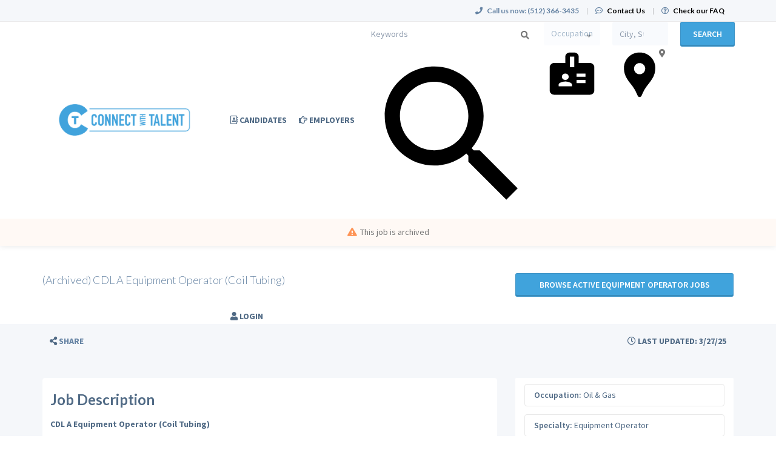

--- FILE ---
content_type: text/html; charset=UTF-8
request_url: https://connectwithtalent.com/job/oil-gas/equipment-operator/16780241/cdl-a-equipment-operator-coil-tubing
body_size: 9888
content:
<!DOCTYPE html>
<html class="has-shortcode-job-view page-job-occupation-specialty-id-jobTitle" lang="en">
<head>
    <meta charset="utf-8">
    <meta http-equiv="X-UA-Compatible" content="IE=edge">
    <meta name="viewport" content="width=device-width, initial-scale=1, maximum-scale=1.0, minimum-scale=1.0, user-scalable=no">
        
                                <meta name="description" content="Apply for Equipment Operator Oil &amp; Gas in Prudhoe Bay, Alaska on Connect With Talent">            <meta name="robots" content="noindex">
                <title>CDL A Equipment Operator (Coil Tubing) in Prudhoe Bay, Alaska at UpTalent · Connect With Talent</title>
            <link rel="canonical" href="https://connectwithtalent.com/job/oil-gas/equipment-operator/16780241/cdl-a-equipment-operator-coil-tubing">
                                
        <link rel="stylesheet" href="/build/main.7e023905.css">
                        <link rel="stylesheet" type="text/css" href="/style.css?t=1768267211" />
            
                                                            <script>
                    (function (i, s, o, g, r, a, m) {
                        i['GoogleAnalyticsObject'] = r;
                        i[r] = i[r] || function () {
                            (i[r].q = i[r].q || []).push(arguments)
                        }, i[r].l = 1 * new Date();
                        a = s.createElement(o),
                            m = s.getElementsByTagName(o)[0];
                        a.async = 1;
                        a.src = g;
                        m.parentNode.insertBefore(a, m)
                    })(window, document, 'script', '//www.google-analytics.com/analytics.js', 'ga');

                    ga('create', 'UA-172971557-1', 'connectwithtalent.com');
                    ga('send', 'pageview');
                </script>
                                    <script>(function(w,d,s,l,i){w[l]=w[l]||[];w[l].push({'gtm.start':
                    new Date().getTime(),event:'gtm.js'});var f=d.getElementsByTagName(s)[0],
                j=d.createElement(s),dl=l!='dataLayer'?'&l='+l:'';j.async=true;j.src=
                'https://www.googletagmanager.com/gtm.js?id='+i+dl;f.parentNode.insertBefore(j,f);
            })(window,document,'script','dataLayer','GTM-M487T8B');</script>
                <script>
            var hrApp = hrApp || {};
            hrApp.dateFormat = 'mm/dd/yyyy';
            hrApp.imageUploadMaxSize = 10000000;
            hrApp.flatpickrFormat = 'm/d/Y';
            hrApp.currencyFormat = '$%v';
        </script>

        
        <script>
    var styles = ' \
    .btn-group > .btn:last-child:not(:first-child) { display: none; } \
    .job-view .job-view-header-left h1 { font-weight: bold; font-size: 3rem; } \
    .job-view > section.company small { font-size: 2rem; } \
'
var styleSheet = document.createElement("style");
styleSheet.type = "text/css";
styleSheet.innerText = styles;
document.head.appendChild(styleSheet);
</script>
                            <script src="/build/runtime.0e8e490c.js"></script><script src="/build/9479.3db8f68c.js"></script><script src="/build/9898.6bb713f8.js"></script><script src="/build/feature-flags.ba103e2d.js"></script>
<script>
            let featureFlagClient = globalThis.getRemoteFeatureFlagClient('64768e7331152411fa107f3a', {"kind":"multi","network":{"key":"hiringopps-network-30","name":"Connect With Talent"},"role":{"key":"hiringopps-role-anonymous","name":"ROLE_ANONYMOUS"},"site":{"key":"hiringopps-site-39","name":"Connect With Talent"},"user":{"key":"hiringopps-user-anonymous-35v0dngahjetfkbtm4l50bp2ug","name":"","user_class":"Site\\Model\\AnonymousUser","roles":["ROLE_ANONYMOUS"]}}, false );
    </script>

                            <script src="/build/errorHandler.7f16c9c7.js"></script>
            
                                <link rel="icon" type="image/x-icon" href="https://prod-doccafe-public.s3.amazonaws.com/uploads/favicons/39.ico?v=10635">
            </head>
<body class="job-view-page has-sticky-search">
    <noscript>
        <iframe src="https://www.googletagmanager.com/ns.html?id=GTM-M487T8B"
                height="0" width="0" style="display:none;visibility:hidden"></iframe>
    </noscript>
    <div class="wrap">
        <div class="bg-muted header-contact">
            <div class="container">
                <div class="row">
                    <div class="col-xs-12">
                        <p class="h6 margin-top-sm margin-bottom-sm text-center-xs">
                            <i class="fa fa-phone margin-right-xs"></i>
                            <strong class="hidden-xs">Call us now:</strong>
                                                            <strong>(512) 366-3435</strong>
                                                        <span class="margin-left-sm margin-right-sm text-gray-dark">|</span>
                            <i class="fa fa-commenting-o margin-right-xs"></i>
                            <a href="/contact-us" class="text-black"><strong>Contact Us</strong></a>
                            <span class="margin-left-sm margin-right-sm text-gray-dark header-vertical-line">|</span>
                            <i class="fa fa-question-circle-o margin-right-xs"></i>
                            <a href="/faq" class="text-black">
                                <strong class="hidden-xs">Check our FAQ</strong>
                                <strong class="visible-xs-inline">FAQ</strong>
                            </a>
                        </p>
                    </div>
                </div>
            </div>
        </div>
      <!-- Navbar -->
      <nav class="navbar navbar-default">
        <div class="container">

          <div class="navbar-header">
            <button type="button" class="navbar-toggle collapsed" data-toggle="collapse" data-target="#bs-example-navbar-collapse-1" aria-expanded="false">
              <span class="sr-only">Toggle navigation</span>
              <span class="icon-bar"></span>
              <span class="icon-bar"></span>
              <span class="icon-bar"></span>
            </button>
            <a class="navbar-brand" href="/">
                          <img src="https://prod-doccafe-public.s3.amazonaws.com/uploads/site-logos/5ef3b614c815a.png" alt="Connect With Talent" >
                </a>
                            <a class="navbar-login-xs visible-xs text-black" href="/login">
                    <strong>Log in</strong>
                </a>
                      </div>

          <div class="collapse navbar-collapse" id="bs-example-navbar-collapse-1">
                                            <ul     class="nav navbar-nav navbar-right navbar-desktop">
                                                                                
                                        <li     icon="fa-address-book-o" class="btn-link first">                        <a href="/candidates"    >
                    <i class="fa fa-address-book-o"></i>
                        <span >
            Candidates
        </span>
            </a>
                            
        </li>
    
                                        
                                        <li     icon="fa-hand-o-right" class="btn-link">                        <a href="/employers"    >
                    <i class="fa fa-hand-o-right"></i>
                        <span >
            Employers
        </span>
            </a>
                            
        </li>
    
                                        
                                        <li     icon="fa-user" class="btn-link last">                        <a href="/login"    >
                    <i class="fa fa-user"></i>
                        <span >
            Login
        </span>
            </a>
                            
        </li>
    
                
        </ul>
    
          </div>
                            <div class="sticky-search row">
                        <form id='advanced_job_search_0'  class="advanced-job-search-form" action="/jobs/search" autocomplete="off">
                <div class="header-advance-search-form">
                    <div class="criteria-input-wrapper">
                        <input id="advanced_job_search_0_criteria" class="form-control criteria-input border-none" name="criteria" type="text" maxlength="1000" value="" placeholder="Keywords">
                        <div class="icon">
                            <svg version="1.1" id="Layer_1" xmlns="http://www.w3.org/2000/svg" xmlns:xlink="http://www.w3.org/1999/xlink" x="0px" y="0px" viewBox="0 0 24 24" style="enable-background:new 0 0 24 24;" xml:space="preserve"><path id="DS---Foundations-_x2713_" class="st0" d="M16.58,14.95h-0.86l-0.3-0.29c1.06-1.24,1.71-2.85,1.71-4.6
                c0-3.9-3.16-7.06-7.06-7.06S3,6.16,3,10.06s3.16,7.06,7.06,7.06c1.75,0,3.36-0.64,4.6-1.71l0.29,0.3v0.86L20.38,22L22,20.38
                L16.58,14.95z M10.06,14.95c-2.7,0-4.89-2.18-4.89-4.89s2.18-4.89,4.89-4.89s4.89,2.18,4.89,4.89S12.77,14.95,10.06,14.95z"/></svg>
                        </div>
                        <div class="dropdown open list-result"></div>
                                            </div>
                    <div class="occupations-select-wrapper">
                        <select id="advanced_job_search_0_occupation" class="form-control border-none select-occupation" name="occupations">
                            <option selected value="">Occupation</option>
                                                            <option value="1020">Automotive</option>
                                                            <option value="1023">Clerical &amp; Administrative</option>
                                                            <option value="1024">Construction &amp; Facilities</option>
                                                            <option value="1026">Customer Service</option>
                                                            <option value="1028">Engineering</option>
                                                            <option value="1156">Information Technology</option>
                                                            <option value="1148">Legal</option>
                                                            <option value="1209">Oil &amp; Gas</option>
                                                            <option value="1500">Renewables</option>
                                                            <option value="1153">Sales</option>
                                                            <option value="1155">Skilled Labor</option>
                                                            <option value="1158">Transportation and Logistics</option>
                                                            <option value="1498">Wireless</option>
                                                    </select>
                        <div class="icon">
                            <svg version="1.1" id="Layer_1" xmlns="http://www.w3.org/2000/svg" xmlns:xlink="http://www.w3.org/1999/xlink" x="0px" y="0px" viewBox="0 0 24 24" style="enable-background:new 0 0 24 24;" xml:space="preserve"><path id="DS---Foundations-_x2713_" class="st0" d="M17.71,13.35V12h-3.79v1.35H17.71z M17.71,16.06V14.7h-3.79v1.35H17.71z
             M12.94,9.3V4.77h-1.87V9.3H12.94z M12,17.41v-0.68c0-0.39-0.33-0.72-0.98-0.97s-1.28-0.38-1.87-0.38s-1.22,0.13-1.87,0.38
            s-0.98,0.58-0.98,0.97v0.68H12z M9.15,12c-0.42,0-0.76,0.13-1.03,0.38c-0.27,0.25-0.4,0.58-0.4,0.97s0.13,0.72,0.4,0.97
            c0.27,0.25,0.61,0.38,1.03,0.38c0.42,0,0.76-0.13,1.03-0.38c0.27-0.25,0.4-0.58,0.4-0.97s-0.13-0.72-0.4-0.97S9.56,12,9.15,12z
             M19.63,7.48c0.51,0,0.94,0.18,1.32,0.55c0.37,0.37,0.56,0.79,0.56,1.27v9.93c0,0.48-0.19,0.89-0.56,1.25S20.13,21,19.63,21H4.37
            c-0.51,0-0.94-0.18-1.32-0.53S2.5,19.7,2.5,19.23V9.3c0-0.48,0.19-0.9,0.56-1.27c0.37-0.37,0.81-0.55,1.32-0.55h4.77v-2.7
            c0-0.48,0.19-0.89,0.58-1.25C10.11,3.18,10.56,3,11.06,3h1.87c0.51,0,0.95,0.18,1.34,0.53c0.39,0.35,0.58,0.77,0.58,1.25v2.7H19.63z
            "/></svg>
                        </div>
                    </div>
                    <div class="job-location-input-wrapper">
                        <input id="advanced_job_search_0_location" class="form-control job-location-input border-none" type="text" value="" name="location" placeholder="City, State or Country">
                        <div class="icon">
                            <svg version="1.1" id="Layer_1" xmlns="http://www.w3.org/2000/svg" xmlns:xlink="http://www.w3.org/1999/xlink" x="0px" y="0px" viewBox="0 0 24 24" style="enable-background:new 0 0 24 24;" xml:space="preserve"><path id="DS---Foundations-_x2713_" class="st0" d="M11.75,3L11.75,3c-0.94,0-1.81,0.17-2.63,0.51S7.59,4.33,6.97,4.94
            s-1.1,1.32-1.45,2.12S5,8.73,5,9.65c0,0.83,0.11,1.64,0.34,2.41c0.23,0.77,0.57,1.5,1.02,2.19c0.45,0.74,0.96,1.44,1.52,2.1
            c0.56,0.65,1.06,1.35,1.52,2.1c0.24,0.36,0.45,0.71,0.61,1.05c0.17,0.34,0.34,0.71,0.52,1.09c0.09,0.18,0.18,0.38,0.27,0.6
            c0.09,0.22,0.21,0.42,0.36,0.58S11.51,22,11.75,22l0,0c0.24,0,0.44-0.08,0.59-0.25s0.27-0.36,0.36-0.58
            c0.09-0.22,0.18-0.42,0.27-0.6c0.18-0.39,0.35-0.75,0.52-1.09c0.17-0.34,0.37-0.69,0.61-1.05c0.45-0.71,0.96-1.4,1.52-2.07
            c0.56-0.67,1.06-1.38,1.52-2.12c0.45-0.68,0.79-1.41,1.02-2.19s0.34-1.58,0.34-2.41c0-0.92-0.17-1.78-0.52-2.59
            s-0.83-1.51-1.45-2.12c-0.62-0.61-1.34-1.09-2.15-1.43S12.69,3,11.75,3L11.75,3z M11.75,12.28c-0.66,0-1.23-0.24-1.7-0.71
            s-0.7-1.04-0.7-1.69c0-0.65,0.23-1.21,0.7-1.67c0.47-0.46,1.03-0.69,1.7-0.69c0.66,0,1.23,0.23,1.7,0.69
            c0.47,0.46,0.7,1.02,0.7,1.67c0,0.65-0.23,1.22-0.7,1.69S12.42,12.28,11.75,12.28z"/></svg>
                        </div>
                        <div class="dropdown open list-result"></div>
                    </div>
                    <div class="search-button-wrapper">
                        <button class="btn btn-info w100 btn-submit-search">Search</button>
                    </div>
                </div>
                <script>
                    window.compactJobSearch = {
                        search: {"specialties":[],"occupations":[],"positionTypes":[],"degrees":[],"workEnvironments":[],"customFieldValues":[],"dateCustomFieldValues":[],"minExperienceLevel":null,"maxExperienceLevel":null,"sponsorshipRequired":false,"radius":null,"hideAppliedJobs":false,"criteria":null,"location":[],"company":null,"datePosted":"all","sortOrder":"date_posted"},
                    }
                </script>
            </form>
                    </div>
    
        </div>
      </nav>
      <!-- End of Navbar -->

      <!-- Page Content -->

                                                  <div class="bg-muted">
    <div class="container-fluid">
      <div class="row block-flash-messages">
                </div>
           </div>
  </div>

      <div class="main-content">

        <div class="bg-muted">
    <div class="container-fluid">
        <div class="row block-notification">
        

        </div>
    </div>
</div>

        <div class="main-page-content bg-muted">
            <script type="application/ld+json">{"@context":"http:\/\/schema.org\/","@type":"JobPosting","title":"CDL A Equipment Operator (Coil Tubing)","datePosted":"2025-03-27T22:51:42-05:00","description":"<strong>CDL A Equipment Operator (Coil Tubing)<\/strong><br><br>This is an exceptional opportunity to work with a nationwide Oil&amp;Gas Services company rotating to <strong>Prudhoe Bay, Alaska<\/strong><br><br><strong>Job Description:<\/strong><br>Pay Rate: $20 - $26 \/ hour depending on experience plus overtime in a W2 Contract to Hire with Medical Benefits<br>Rotation: 3 weeks on, 3 weeks off (12 hour shifts)<br>Local to Alaska preferred<br>Coil Tubing Equipment Operator&nbsp;<br>Class A CDL required (no restrictions)<br><br>$500 Travel Bonus per month for all candidate out of state (out of state candidates must pay for their flight to Anchorage, company does not cover the flight)<br><br>Note that if you get hired you must undergo a background check, a driving records check and a drug screening<br>","validThrough":"2025-03-27T22:51:42-05:00","directApply":true,"hiringOrganization":{"@type":"Organization","name":"UpTalent","sameas":"http:\/\/www.uptalent.com","logo":"https:\/\/doccafeprodwussa02.blob.core.windows.net\/public\/thumb\/company_logo\/company-logos\/6413834e0c3ad.png"},"identifier":{"@type":"PropertyValue","name":"UpTalent","value":16780241},"jobLocation":{"@type":"Place","address":{"@type":"PostalAddress","addressCountry":"US","addressLocality":"Prudhoe Bay","addressRegion":"Alaska"}}}</script>
<div class="alert-time job-saved">
    <i class="fa fa-bell"></i>     Job was saved successfully.
</div>
<div class="alert-time job-removed-from-saved">
    <i class="fa fa-bell"></i>     Job was removed from Saved Jobs.
</div>



    <form class="hidden apply-by-resume" action="https://connectwithtalent.com/job/16780241/apply-by-uploading-resume" method="post" enctype="multipart/form-data">
        <input type="file" name="resume" accept=".doc,.docx,.pdf,.rtf,.txt,.odt" />
    </form>

<div class="job-view block-disable">
        <!-- Job Title -->
                        <div class="alert alert-warning">
                <p><i class="fa fa-exclamation-triangle margin-right-xs"></i>This job is archived</p>
            </div>
            <header class="bg-white-hard archived-waring">
                <div class="container">
                    <div class="row padding-lg">
                        <div class="col-md-8">
                            <h1 class="h4 margin-top-md margin-bottom-md">(Archived) CDL A Equipment Operator (Coil Tubing)</h1>
                        </div>
                        <div class="col-md-4">
                            <a class="btn btn-info btn-block white-space-normal margin-top-md margin-bottom-md"
                            href="/jobs/specialties/oil-gas/equipment-operator">
                                Browse active Equipment Operator jobs
                            </a>
                                                    </div>
                        <div class="clearfix"></div>
                    </div>
                </div>
            </header>
                <!-- End of Job Title -->
    <!-- Job Small Detail Bar -->
    <div class="detail bg-muted">
        <div class="container">
            <div class="row">
                <div class="padding-xs text-muted">
                                                                <div class="col-xs-12 col-sm-8 hidden-print">
                                                        <a tabindex="0" class="btn text-muted btn-link" role="button"
                                data-container="body"
                                data-trigger="focus"
                                data-toggle="popover"
                                data-placement="right"
                                data-content='
        <a href="https://www.facebook.com/sharer/sharer.php?display=popup&amp;redirect_uri=http%3A%2F%2Fwww.facebook.com&amp;u=https%3A%2F%2Fconnectwithtalent.com%2Fjob%2Foil-gas%2Fequipment-operator%2F16780241%2Fcdl-a-equipment-operator-coil-tubing&amp;t=CDL+A+Equipment+Operator+%28Coil+Tubing%29+at+UpTalent" title="CDL A Equipment Operator (Coil Tubing)" class="btn btn-default" target="_blank">&lt;i class=&quot;fa fa-facebook&quot;&gt;&lt;/i&gt;</a>

        <a href="https://twitter.com/intent/tweet?text=CDL+A+Equipment+Operator+%28Coil+Tubing%29+at+UpTalent&amp;url=https%3A%2F%2Fconnectwithtalent.com%2Fjob%2Foil-gas%2Fequipment-operator%2F16780241%2Fcdl-a-equipment-operator-coil-tubing" title="CDL A Equipment Operator (Coil Tubing)" class="btn btn-default" target="_blank">&lt;i class=&quot;fa fa-twitter&quot;&gt;&lt;/i&gt;</a>

        <a href="https://www.linkedin.com/shareArticle?mini=1&amp;url=https%3A%2F%2Fconnectwithtalent.com%2Fjob%2Foil-gas%2Fequipment-operator%2F16780241%2Fcdl-a-equipment-operator-coil-tubing&amp;title=CDL+A+Equipment+Operator+%28Coil+Tubing%29+at+UpTalent&amp;summary=CDL+A+Equipment+Operator+%28Coil+Tubing%29This+is+an%E2%80%A6" title="CDL A Equipment Operator (Coil Tubing)" class="btn btn-default" target="_blank">&lt;i class=&quot;fa fa-linkedin&quot;&gt;&lt;/i&gt;</a>

        <a href="mailto:?subject=CDL%20A%20Equipment%20Operator%20%28Coil%20Tubing%29%20at%20UpTalent&amp;body=CDL%20A%20Equipment%20Operator%20%28Coil%20Tubing%29This%20is%20an%E2%80%A6%0Ahttps%3A%2F%2Fconnectwithtalent.com%2Fjob%2Foil-gas%2Fequipment-operator%2F16780241%2Fcdl-a-equipment-operator-coil-tubing" title="CDL A Equipment Operator (Coil Tubing)" class="btn btn-default" target="_blank">&lt;i class=&quot;fa fa-envelope-o&quot;&gt;&lt;/i&gt;</a>

'>
                                <i class="fa fa-share-alt"></i> <span class="text-dark">Share</span>
                            </a>
                        </div>

                        <div class="col-xs-1 col-sm-4 text-right">
                            <span class="btn btn-link text-muted-hard bg-muted-hard cursor-default box-shadow-none">
                                <i class="fa fa-clock-o"></i> Last Updated: 3/27/25
                            </span>
                        </div>
                    
                    <div class="clearfix"></div>

                </div>
            </div>
        </div>
    </div>
    <!--  -->

    <!-- Job Description -->
            <div class="container container-main job-description-container word-wrap-break-word">
            

<div class="row">
        <hr>
                <div class="col-xs-12">
                
        </div>
            <div class="clearfix"></div>
    <!-- Job Description - Detail -->
            <div class="col-md-8 width-xxs-100">
            <div class="panel panel-default box-shadow-none padding-xs-xy overflow-hidden word-wrap-break-word">
                <p class="h3 margin-top-sm">
                    <strong>Job Description</strong>
                </p>
                                                                                                                                        
                            <div class="                            row row-no-gutters
                    ">                                                                                <div class="col-xs-12">
                                                                                                    <p class="text-justify job-description margin-bottom-xl"><strong>CDL A Equipment Operator (Coil Tubing)</strong><br><br>This is an exceptional opportunity to work with a nationwide Oil&amp;Gas Services company rotating to <strong>Prudhoe Bay, Alaska</strong><br><br><strong>Job Description:</strong><br>Pay Rate: $20 - $26 / hour depending on experience plus overtime in a W2 Contract to Hire with Medical Benefits<br>Rotation: 3 weeks on, 3 weeks off (12 hour shifts)<br>Local to Alaska preferred<br>Coil Tubing Equipment Operator <br>Class A CDL required (no restrictions)<br><br>$500 Travel Bonus per month for all candidate out of state (out of state candidates must pay for their flight to Anchorage, company does not cover the flight)<br><br>Note that if you get hired you must undergo a background check, a driving records check and a drug screening<br></p>
        
                                                                        </div>
                                                                                        </div>
                                                                                                
                            </div>
        </div>
        <!--  -->
    <!-- Job Description - Sidebar -->
        <div class="col-md-4 sidebar">
            
        <!-- Contact -->
                                    <!--  -->
        <div class="panel panel-default box-shadow-none margin-bottom-xl block-job-info">
            <div class="list-group box-shadow-none">
                <div class="list-group-item">
                                                                                                                                                    
                            <div class="                    ">                                                                                                                                        <p class="col-xs-12 border-radius-4 label-border">
                                                <label class="margin-top-xs">Occupation:</label>
    Oil &amp; Gas
        
                                        </p>
                                                                                                                        </div>
                                                                                                                                
                            <div class="                    ">                                                                                                                                        <p class="col-xs-12 border-radius-4 label-border">
                                                <label class="margin-top-xs">Specialty:</label>
    Equipment Operator
        
                                        </p>
                                                                                                                        </div>
                                                                                                                                                                                                                                                        
                            <div class="                    ">                                                                                                                                        <p class="col-xs-12 border-radius-4 label-border">
                                                <label class="margin-top-xs">Resume Required:</label>
    Yes
        
                                        </p>
                                                                                                                        </div>
                                                                                                                                                                                
                            <div class="                    ">                                                                                                                                        <p class="col-xs-12 border-radius-4 label-border">
                                            <label class="margin-top-xs">Visa sponsorship provided:</label>
No
        
                                        </p>
                                                                                                                        </div>
                                                                                                                                
                            <div class="                    ">                                                                                                                                        <p class="col-xs-12 border-radius-4 label-border">
                                                <label class="margin-top-xs">Location:</label>
    <span class="block-job-location"><span class="city-name">Prudhoe Bay</span>, <span class="state-name">Alaska</span>, <span class="country-name">United States</span></span>
        
                                        </p>
                                                                                                                        </div>
                                                        
                                        <div class="clearfix"></div>
                </div>
                <div class="list-group-item hidden-print">
                                                                                                                        
                            <div class="                            row row-no-gutters
                    ">                                                                                <div class="col-xs-12">
                                                                                                        <a href="/oil-gas-jobs/specialty/equipment-operator/us/state/ak/city/prudhoe-bay" class="btn btn-info btn-lg disable-on-click col-xs-12 view-similar-jobs" data-loading-text="common.button_loading_text">View Similar Jobs</a>
        
                                                                        </div>
                                                                                        </div>
                                                        
                    <div class="clearfix"></div>
                </div>
            </div>
        </div>
    </div>
        <!--  -->
</div>
<!--  -->
                    </div>
        <!-- End of Job Description -->

    <!-- Contact -->
        <!--  -->
                                                <section class="company bg-info padding-lg">
                <div class="container">
                                                                                                    
                            <div class="                            row row-no-gutters
                    ">                                                                                <div class="col-xs-12">
                                                                                                    <h3 class="h4 text-uppercase">Company Details</h3>
        
                                                                        </div>
                                                                                        </div>
                                                                                                                                
                            <div class="                            row row-no-gutters
                    ">                                                                                <div class="col-md-1 col-sm-2 col-xs-3">
                                                                                                    <div class="media-left">
    <a href="/company/136952/uptalent">
                        <picture>
        <source srcset="https://doccafeprodwussa02.blob.core.windows.net/public/thumb/company_logo_small_webp/company-logos/6413834e0c3ad.png" type="image/webp">
        <source srcset="https://doccafeprodwussa02.blob.core.windows.net/public/thumb/company_logo_small/company-logos/6413834e0c3ad.png" type="image/jpeg">
        <img src="https://doccafeprodwussa02.blob.core.windows.net/public/thumb/company_logo_small/company-logos/6413834e0c3ad.png" alt="UpTalent"  class="media-object company-logo" />
    </picture>

            </a>
</div>
        
                                                                        </div>
                                                                                                                                            
                                                                    <div class="col-md-3 col-xs-9">
                                                                    <div class="                            row row-no-gutters
                    ">
                                                    <div class="col-xs-12">
                                                                                                    <a href="/company/136952/uptalent"
   class="h2 media-heading text-left-important">
    UpTalent
</a>
        
                                                                        </div>
                                                            </div>
                </div>
                                                                                                                            </div>                                            
                            <div class="                            row row-no-gutters
                    ">                                                                                <div class="col-xs-12">
                                                                                                        <i class="fa fa-map-marker"></i> <span class="city-name">Miami</span>, <span class="state-name">Florida</span>, <span class="country-name">United States</span>
        
                                                                        </div>
                                                                                        </div>
                                                                                                                                
                            <div class="                            row row-no-gutters
                    ">                                                                                <div class="col-md-8 col-sm-12 col-xs-12">
                                                                                                    <small>
    




UpTalent provides a full suite of talent solutions that solves every workforce challenge. We empower business success while consistently delivering an unsurpassed quality experience.We believe collaboration, teamwork, and excellence create the right environment for our people to deliver the best results to our contingent workforce and clients. Our values - excellence, commitment and quality…
</small>
        
                                                                        </div>
                                                                        </div>

                </div>
                <hr>
            </section>
            
            </div>

    <div id="modal-apply-by-uploading-resume" class="modal fade">
        <div class="modal-dialog">
            <div class="modal-content">
                <div class="modal-header">
                    <button data-dismiss="modal" class="close" type="button">×</button>
                    <h4 class="modal-title"></h4>
                </div>
                <div class="modal-body">
                    <div class="panel-body bg-muted"></div>
                </div>
                <div class="modal-footer">
                    <button class="btn btn-default" type="button" data-dismiss="modal">Close</button>
                </div>
            </div>
        </div>
    </div>


        </div>

        <div class="clearfix"></div>
      </div>
      <!-- End of Page Content -->

      <!-- Footer -->

      <footer id="footer" class="bg-dark">
        <div class="container">
          <!-- Footer Menu -->
          <div class="row">
            <div class="col-xs-12">
                <div class="footer-list">
                                                                                                    <div    >
          <div class="visible-xs">
    <h3 class="text-uppercase">
      <strong>
        About
      </strong>
    </h3>
  </div>
  <div class="hidden-xs">
    <h3 class="h4 text-uppercase">
      <strong>
        About
      </strong>
    </h3>
  </div>


                            <ul class="list-unstyled">
                                                            <li    >      <a href="/about-us"     class="h5 btn-link">About Us
  </a>
</li>  
                        <li    >      <a href="/contact-us"     class="h5 btn-link">Contact Us
  </a>
</li>  
                        <li    >      <a href="/testimonials"     class="h5 btn-link">Testimonials
  </a>
</li>  
                        <li    >      <a href="/terms"     class="h5 btn-link">Terms of Use
  </a>
</li>  
                        <li    >      <a href="/faq"     class="h5 btn-link">FAQ
  </a>
</li>  
                
      </ul>
      
      </div>  
                        <div    >
          <div class="visible-xs">
    <h3 class="text-uppercase">
      <strong>
        Candidates
      </strong>
    </h3>
  </div>
  <div class="hidden-xs">
    <h3 class="h4 text-uppercase">
      <strong>
        Candidates
      </strong>
    </h3>
  </div>


                            <ul class="list-unstyled">
                                                            <li    >      <a href="/candidates"     class="h5 btn-link">Learn More
  </a>
</li>  
                        <li    >      <a href="/candidate/registration"     class="h5 btn-link">Register
  </a>
</li>  
                        <li    >      <a href="/jobs/search"     class="h5 btn-link">Search Jobs
  </a>
</li>  
                
      </ul>
      
      </div>  
                        <div    >
          <div class="visible-xs">
    <h3 class="text-uppercase">
      <strong>
        Employers
      </strong>
    </h3>
  </div>
  <div class="hidden-xs">
    <h3 class="h4 text-uppercase">
      <strong>
        Employers
      </strong>
    </h3>
  </div>


                            <ul class="list-unstyled">
                                                            <li    >      <a href="/employers"     class="h5 btn-link">Learn More
  </a>
</li>  
                        <li    >      <a href="/employer/job/add"     class="h5 btn-link">Post a Job
  </a>
</li>  
                        <li    >      <a href="/employer/candidate/search"     class="h5 btn-link">Search Resumes
  </a>
</li>  
                
      </ul>
      
      </div>  
                
      
                    <div class="community-list-container">
                        <h3 class="text-uppercase visible-xs"><strong>Community</strong></h3>
                        <h3 class="h4 text-uppercase hidden-xs"><strong>Community</strong></h3>
                        <ul class="community-list">
                                                                                                                                                          </ul>
                    </div>
                </div>
                <div class="copyright margin-bottom-sm">
                    <small class="copyright">&copy; 2026 All Rights Reserved - Connect With Talent is a registered trademark of Connect With Talent.</small>
                                            <p>Powered by <a href="https://www.hiringopps.com" target="_blank">HiringOpps</a>.</p>
                                    </div>
            </div>
          </div>
        </div>

      </footer>
      <!-- End of Footer -->
          <div class="modal fade" id="siteModal" role="dialog" aria-labelledby="siteModalLabel" aria-hidden="true">
        <div class="modal-dialog">
            <div class="modal-content">
            </div>
        </div>
    </div>
            <script src="/bundles/fosjsrouting/js/router.min.js?1412614"></script>
    <script src="/js/fos_js_routing.js?callback=fos.Router.setData&amp;t=1762218304"></script>
    
    <script type="text/javascript" src="/translations/messages.js?t=1768267015"></script>
    <script src="/build/4982.4a0c831a.js"></script><script src="/build/2505.5d0e8cc5.js"></script><script src="/build/844.ff3d038d.js"></script><script src="/build/27.9151e38e.js"></script><script src="/build/5505.1d067cca.js"></script><script src="/build/9170.613ea82c.js"></script><script src="/build/9682.bf24fe73.js"></script><script src="/build/7660.00ed9383.js"></script><script src="/build/5944.d9ad3554.js"></script><script src="/build/7764.2bccc982.js"></script><script src="/build/1404.2ece8ab2.js"></script><script src="/build/7444.af12d971.js"></script><script src="/build/5109.09e0ca50.js"></script><script src="/build/board.522cd22e.js"></script>

        
    

    </div>
    <!-- Wrap Div -->
</body>
</html>
